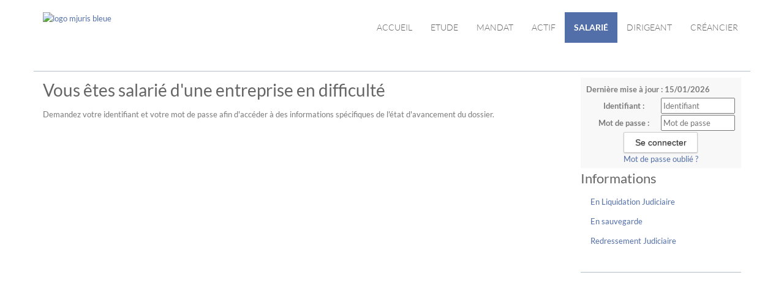

--- FILE ---
content_type: text/html;charset=UTF-8
request_url: https://www.mjuris.fr/accueil/salarie;jsessionid=C7213650C04B3CB07A1B9D99B4670458
body_size: 3961
content:
<!DOCTYPE html><html lang="fr-FR" xmlns="http://www.w3.org/1999/xhtml"><head><title>SCP MJURIS : Salarié</title><meta content="Apache Tapestry Framework (version 5.3.8)" name="generator"/><meta charset="utf-8"/><meta content="fr-FR" http-equiv="content-language"/><meta content="Atlantic Log - Thomas Noirez" name="author"/><meta content="Java" name="Generator"/><meta content="SCP MJURIS, NANTES, Administrateur Civil, Administrateur Judiciaire, Administrateur Provisoire, Commissaire au Concordat, Commissaire au Plan de Cession, Commissaire au Plan de Continuation, Conciliateur, Consultation, Enquêteur, Expert, Liquidateur, Liquidateur Amiable, Mandataire Ad Hoc, Mandataire judiciaire, Représentant des créanciers, Sequestre, Syndic, Technique, Administration Civile, Administration Judiciaire, Administration Provisoire, Arbitre Commissariat au Concordat, Commissariat au Plan de Cession, Commissariat au Plan de Continuation Conciliation, Consultation, Dossier Technique, Enquête, Expertise, Liquidation Amiable Liquidation Judiciaire, Liquidation Judiciaire simplifiée, Mandat Ad Hoc, Redressement judiciaire Redressement Judiciaire, Rétablissement personnel, Sauvegarde, Sequestre, Syndic" lang="fr" name="keywords"/><meta content="Site Web de Collet-dolley MANDATAIRE JUDICIAIRE" name="description"/><meta content="gemweb@atlanticlog.org" name="rev"/><meta content="All text, graphics © SCP MJURIS" name="copyright"/><meta content="IE=edge" http-equiv="X-UA-Compatible"/><meta content="width=device-width, initial-scale=1.0" name="viewport"/><meta content="all" name="robots"/><link type="image/x-icon" rel="Shortcut Icon" href="/assets/5.3.7-4.22.7/app/config/image/gemweb.ico"/><link type="text/css" rel="stylesheet" href="/assets/5.3.7-4.22.7/core/default.css"/><link type="text/css" rel="stylesheet" href="/assets/5.3.7-4.22.7/jquery/themes/ui-lightness/jquery-ui.css"/><link type="text/css" rel="stylesheet" href="/assets/5.3.7-4.22.7/ctx/css/gemweb.css"/><link type="text/css" rel="stylesheet" href="/assets/5.3.7-4.22.7/ctx/css/button.css"/><link type="text/css" rel="stylesheet" href="/assets/5.3.7-4.22.7/app/config/css/styles.css"/><link type="text/css" rel="stylesheet" href="/assets/5.3.7-4.22.7/core/tapestry-console.css"/><link type="text/css" rel="stylesheet" href="/assets/5.3.7-4.22.7/core/t5-alerts.css"/><link type="text/css" rel="stylesheet" href="/assets/5.3.7-4.22.7/core/tree.css"/><link type="text/css" rel="stylesheet" href="/assets/5.3.7-4.22.7/jquery/assets/components/jgrowl/jquery.jgrowl.css"/><link type="text/css" rel="stylesheet" href="/assets/5.3.7-4.22.7/ctx/css/font-awesome-4.7.0/css/font-awesome.min.css"/><link type="text/css" rel="stylesheet" href="/assets/5.3.7-4.22.7/jquery/form.css"/><link type="text/css" rel="stylesheet" href="/assets/5.3.7-4.22.7/app/config/css/two_col.css"/><link type="text/css" rel="stylesheet" href="/assets/5.3.7-4.22.7/app/components/jquery/top/css/ui.totop.css"/><link media="print" type="text/css" rel="stylesheet" href="/assets/5.3.7-4.22.7/ctx/css/print.css"/><script src="/assets/5.3.7-4.22.7/stack/fr/core.js" type="text/javascript"></script><script src="/assets/5.3.7-4.22.7/jquery/validation.js" type="text/javascript"></script><script src="/assets/5.3.7-4.22.7/jquery/assets/components/jgrowl/jquery.jgrowl.js" type="text/javascript"></script><script src="/assets/5.3.7-4.22.7/jquery/assets/components/jgrowl/jGrowl_init.js" type="text/javascript"></script><script src="/assets/5.3.7-4.22.7/ctx/js/bootstrap/bootstrap.js" type="text/javascript"></script><script src="/assets/5.3.7-4.22.7/app/components/menu/MenuBig4.js" type="text/javascript"></script><script src="/assets/5.3.7-4.22.7/app/components/jquery/top/js/jquery.ui.totop.min.js" type="text/javascript"></script><script src="/assets/5.3.7-4.22.7/app/components/jquery/top/js/totop.js" type="text/javascript"></script></head><body><div class="page-wrapper accueil-salarie"><div class="main-navigation fixed"><div class="container"><div class="row"><div class="col-md-12"><nav class="navbar navbar-default" role="navigation"><!-- Toggle get grouped for better mobile display --><div class="navbar-header"><a href="/;jsessionid=365F2AE073900924990A35104CA75110"><img id="logo" title="retour accueil" alt="logo mjuris bleue" src="/pj/simple/14/29006/MJurisBleueLogo.png" class="img-responsive"/></a><button type="button" class="navbar-toggle" data-toggle="collapse" data-target="#main-nav"><span class="sr-only">Toggle navigation</span><span class="icon-bar"></span><span class="icon-bar"></span><span class="icon-bar"></span></button></div><div id="main-nav" class="navbar-collapse collapse navbar-mega-menu"><ul class="nav navbar-nav navbar-right"><li class=""><a data-toggle="" class="dropdown-toggle ACCUEIL" href="/accueil/accueil;jsessionid=365F2AE073900924990A35104CA75110">Accueil
</a></li><li class=""><a data-toggle="" class="dropdown-toggle ETUDE" href="/accueil/etude;jsessionid=365F2AE073900924990A35104CA75110">Etude
</a></li><li class=""><a href="/anonym/mandat/search" data-toggle="" class="dropdown-toggle MANDAT">Mandat
</a></li><li class=""><a href="/anonym/actif/search" data-toggle="" class="dropdown-toggle ACTIF">Actif
</a></li><li class=""><a data-toggle="" class="dropdown-toggle active SALARIE" href="/accueil/salarie;jsessionid=365F2AE073900924990A35104CA75110">Salarié
</a></li><li class=""><a data-toggle="" class="dropdown-toggle DIRIGEANT" href="/accueil/dirigeant;jsessionid=365F2AE073900924990A35104CA75110">Dirigeant
</a></li><li class=""><a data-toggle="" class="dropdown-toggle CREANCIER" href="/accueil/creancier;jsessionid=365F2AE073900924990A35104CA75110">Créancier
</a></li></ul></div></nav></div></div></div></div><section class="main"><div class="main-content-wrapper"><div class="container clearfix"><div class="row"><aside class="sidebar col-lg-3 col-md-3 col-sm-12 col-xs-12 side pull-right"><div id="loginform"><form onsubmit="javascript:return Tapestry.waitForPage(event);" action="/accueil.layout.loginform2.formlogin;jsessionid=365F2AE073900924990A35104CA75110" method="post" id="formLogin"><div class="t-invisible"><input value="6f3d8ea8-23ad-462d-810b-64aeb4fac476" name="_csrf" type="hidden"></input><input value="salarie/Salari$00e9" name="t:ac" type="hidden"></input><input value="9i26MvRM+F8s/LZHDPGgVomHsNk=:H4sIAAAAAAAAAJWOsU4CQRCGBwzVdSaWxgZityRGGqmusSKG5OIDzO3NnWP2dpbdOYGGR/EJjC9BYec7+AC2VBRCZ2MM3Z8/X/J9b98wWF7DKLe2I3Z3DtfSqXHSsK8ltjeGK/LKNaPXFGEisTEY0D6RUQyUNK4nxkokx6UpMZHJy8OJVu+ZXDUsSLswetxmXxcf+z70ZpBZ8RrFPWBLCuezZ3zBsUPfjAuN7JvpKihkv7Sn9OWn9s2jWEqp6MqWU2Lx2/fqtt69fvYBVmF5BZd/q9sqpAVsABTODvtf+MgOfgBSFLHacgEAAA==" name="t:formdata" type="hidden"></input></div><p class="deploiement">Dernière mise à jour : 15/01/2026</p><div class="field"><label for="inputLogin">Identifiant :</label><input size="12" autocomplete="username" placeholder="Identifiant" class="username" id="identifiant" name="identifiant" type="text"></input><img id="identifiant_icon" class="t-error-icon t-invisible" alt="" src="/assets/5.3.7-4.22.7/core/spacer.gif"/></div><div class="field"><label for="inputLogin">Mot de passe :</label><input size="12" autocomplete="current-password" placeholder="Mot de passe" class="username" value="" id="mdp" name="mdp" type="password"></input><img id="mdp_icon" class="t-error-icon t-invisible" alt="" src="/assets/5.3.7-4.22.7/core/spacer.gif"/></div><div class="field"><input value="Se connecter" type="submit" class="button gray medium"></input></div><div class="field"><a href="/anonym/rgpd/motdepasseoublie;jsessionid=365F2AE073900924990A35104CA75110">Mot de passe oublié ?</a></div></form></div><div class="sideBlock"><div class="menuSideTitleLink"><h1>Informations</h1></div><ul class="sidemenu"><li><div class="linkInfo"><a href="/info/salarie/813/en-liquidation-judiciaire;jsessionid=365F2AE073900924990A35104CA75110">
En Liquidation Judiciaire
</a></div></li><li><div class="linkInfo"><a href="/info/salarie/814/en-sauvegarde;jsessionid=365F2AE073900924990A35104CA75110">
En sauvegarde
</a></div></li><li><div class="linkInfo"><a href="/info/salarie/815/redressement-judiciaire;jsessionid=365F2AE073900924990A35104CA75110">
Redressement Judiciaire
</a></div></li></ul></div></aside><section class="main-content col-lg-9 col-md-9 col-sm-12 col-xs-12 main pull-left"><div id="main"><div class="webinfo webinfo-salarie" id="info812"><h1>Vous êtes salarié d'une entreprise en difficulté</h1><div class="webinfoContent"><p>Demandez votre identifiant et votre mot de passe afin d'acc&eacute;der &agrave; des informations sp&eacute;cifiques de l'&eacute;tat d'avancement du dossier.</p></div></div></div></section></div></div></div></section><footer><footer>
<div class="container">
<div class="row">
<div class="col-md-12 text-center">
<h3 class="footer-heading">SCP MJURIS</h3>

<hr />
<p><a href="/accueil/etude/l-etude"><i aria-hidden="true" class="fa fa-map-marker"></i> &nbsp;5 Rue Cr&eacute;billon - 44000 NANTES</a><a alt="téléphone pour joindre l'étude à Nantes" href="tel:0240484043" title="téléphone pour joindre l'étude à Nantes"> - 02 40 48 40 43</a></p>

<p><a href="/accueil/etude/l-etude"><i aria-hidden="true" class="fa fa-map-marker"></i> &nbsp;72 Boulevard Aristide Briand - CS 50011 - 85000 LA ROCHE/YON CEDEX 1</a><a alt="téléphone pour joindre l'étude à La Roche Sur Yon" href="tel:0251055088" title="téléphone pour joindre l'étude à La Roche Sur Yon"> - 02 51 05 50 88</a></p>
</div>
</div>
</div>

<div class="text-center copyright">
<p><a href="http://www.gemweb.fr/" target="_blank">© 2008-2026 Gemweb 4.22.7</a> - SCP DOLLEY-COLLET utilise <a href="http://www.gemarcur.fr/" target="_blank">Gemarcur &copy;</a> - <a href="/infolegale">Mentions l&eacute;gales</a> - <a href="/donnees/personnelles/">Donn&eacute;es personnelles</a><br />
Conception/R&eacute;alisation <a href="http://www.atlanticlog.org/" target="_blank" title=""><strong>Atlantic Log</strong> </a></p>
</div>
</footer>
</footer><script type="text/javascript">	var _paq = _paq || [];
  
  _paq.push([function() {
	  var self = this;
	  function getOriginalVisitorCookieTimeout() {
		  var now = new Date(),
		  nowTs = Math.round(now.getTime() / 1000),
		  visitorInfo = self.getVisitorInfo();
		  var createTs = parseInt(visitorInfo[2]);
		  var cookieTimeout = 33696000; // 13 mois en secondes
		  var originalTimeout = createTs + cookieTimeout - nowTs;
		  return originalTimeout;
	  }
	  this.setVisitorCookieTimeout( getOriginalVisitorCookieTimeout() );
	  }]);  
  
  _paq.push(["trackPageView"])
  _paq.push(["enableLinkTracking"]);
  _paq.push(["setCookieDomain", "*.localhost"]);
  (function() {
    var u="https://statweb.atlanticlog.org/statistics/";
    _paq.push(["setTrackerUrl", u+"pi_atlog.php"]);
    _paq.push(["setSiteId", "34"]);
    var d=document, g=d.createElement("script"), s=d.getElementsByTagName("script")[0]; g.setAttribute('rel', 'preconnect'); g.type="text/javascript";
    g.setAttribute('defer', true); g.async=true; g.src=u+"pi_atlog.js"; s.parentNode.insertBefore(g,s);
  })();
</script></div><script type="text/javascript">var $ = jQuery; Tapestry.JQUERY=true;
Tapestry.onDOMLoaded(function() {
Tapestry.init({"formEventManager":[{"formId":"formLogin","validate":{"submit":true,"blur":true}}],"jGrowlAlertManager":[{"dismissURL":"/accueil.layout.jgrowl:dismiss;jsessionid=365F2AE073900924990A35104CA75110?_csrf=6f3d8ea8-23ad-462d-810b-64aeb4fac476&t:ac=salarie/Salari$00e9"}]});
Tapestry.init({"gemwebTotop":[{}],"superfishResponsive":[{}],"validate":[{"identifiant":[["required","Vous devez fournir une valeur pour Identifiant."]],"mdp":[["required","Obligatoire"]]}]});
});
</script></body></html>